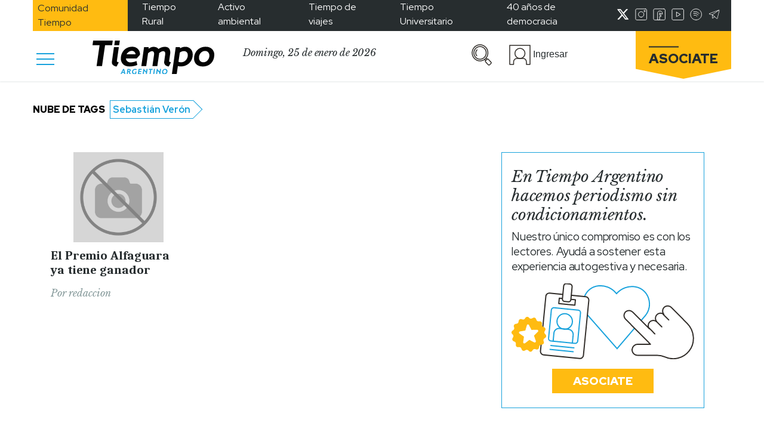

--- FILE ---
content_type: text/html; charset=utf-8
request_url: https://www.google.com/recaptcha/api2/aframe
body_size: 268
content:
<!DOCTYPE HTML><html><head><meta http-equiv="content-type" content="text/html; charset=UTF-8"></head><body><script nonce="G2f7NG-BB8LbkXfzSboVlw">/** Anti-fraud and anti-abuse applications only. See google.com/recaptcha */ try{var clients={'sodar':'https://pagead2.googlesyndication.com/pagead/sodar?'};window.addEventListener("message",function(a){try{if(a.source===window.parent){var b=JSON.parse(a.data);var c=clients[b['id']];if(c){var d=document.createElement('img');d.src=c+b['params']+'&rc='+(localStorage.getItem("rc::a")?sessionStorage.getItem("rc::b"):"");window.document.body.appendChild(d);sessionStorage.setItem("rc::e",parseInt(sessionStorage.getItem("rc::e")||0)+1);localStorage.setItem("rc::h",'1769346685827');}}}catch(b){}});window.parent.postMessage("_grecaptcha_ready", "*");}catch(b){}</script></body></html>

--- FILE ---
content_type: application/javascript; charset=utf-8
request_url: https://fundingchoicesmessages.google.com/f/AGSKWxXxDUm7ooSAKqnpTX3CknOYWWuKUtyHciH4mDKw7EJAGG4cRTeHlDosOHEmkaRlkbzVYS2TYUUvkrn9RpyVuQf7Nn3UHLpmM48FlXeZ7X0R5MjFJxZ7ZCS-1ecxCAsrYjRDNzIvB441d3WdKJ9K2FXNugcid_XCoz4WoE_tbBZYWiz9Ld55MSH4OglO/_/dfp/dc.js/searchad_/advert3._ad300x250./assets/ads_
body_size: -1288
content:
window['1b9d646e-6bc2-41ad-9b6c-4364bbfccb47'] = true;

--- FILE ---
content_type: application/javascript; charset=utf-8
request_url: https://fundingchoicesmessages.google.com/f/AGSKWxXHAMN9He9CyHSc1gsyhiukQ7f9kEOXxAWuwXfMr4Ss-1w72iV7b6Cpz91PcQafnmUtXoCg8fnhpYvMyHRVvUqeAt9hsZ-bYaHHqiqPbXdJxY_n1zQxrnIVFyyj5ZUdsneh0LtSIQ==?fccs=W251bGwsbnVsbCxudWxsLG51bGwsbnVsbCxudWxsLFsxNzY5MzQ2Njg2LDMzODAwMDAwMF0sbnVsbCxudWxsLG51bGwsW251bGwsWzcsOSw2XSxudWxsLDIsbnVsbCwiZW4iLG51bGwsbnVsbCxudWxsLG51bGwsbnVsbCwxXSwiaHR0cHM6Ly93d3cudGllbXBvYXIuY29tLmFyL2V0aXF1ZXRhL3NlYmFzdGlhbi12ZXJvbi8iLG51bGwsW1s4LCJrNjFQQmptazZPMCJdLFs5LCJlbi1VUyJdLFsxOSwiMiJdLFsxNywiWzBdIl0sWzI0LCIiXSxbMjksImZhbHNlIl1dXQ
body_size: 214
content:
if (typeof __googlefc.fcKernelManager.run === 'function') {"use strict";this.default_ContributorServingResponseClientJs=this.default_ContributorServingResponseClientJs||{};(function(_){var window=this;
try{
var qp=function(a){this.A=_.t(a)};_.u(qp,_.J);var rp=function(a){this.A=_.t(a)};_.u(rp,_.J);rp.prototype.getWhitelistStatus=function(){return _.F(this,2)};var sp=function(a){this.A=_.t(a)};_.u(sp,_.J);var tp=_.ed(sp),up=function(a,b,c){this.B=a;this.j=_.A(b,qp,1);this.l=_.A(b,_.Pk,3);this.F=_.A(b,rp,4);a=this.B.location.hostname;this.D=_.Fg(this.j,2)&&_.O(this.j,2)!==""?_.O(this.j,2):a;a=new _.Qg(_.Qk(this.l));this.C=new _.dh(_.q.document,this.D,a);this.console=null;this.o=new _.mp(this.B,c,a)};
up.prototype.run=function(){if(_.O(this.j,3)){var a=this.C,b=_.O(this.j,3),c=_.fh(a),d=new _.Wg;b=_.hg(d,1,b);c=_.C(c,1,b);_.jh(a,c)}else _.gh(this.C,"FCNEC");_.op(this.o,_.A(this.l,_.De,1),this.l.getDefaultConsentRevocationText(),this.l.getDefaultConsentRevocationCloseText(),this.l.getDefaultConsentRevocationAttestationText(),this.D);_.pp(this.o,_.F(this.F,1),this.F.getWhitelistStatus());var e;a=(e=this.B.googlefc)==null?void 0:e.__executeManualDeployment;a!==void 0&&typeof a==="function"&&_.To(this.o.G,
"manualDeploymentApi")};var vp=function(){};vp.prototype.run=function(a,b,c){var d;return _.v(function(e){d=tp(b);(new up(a,d,c)).run();return e.return({})})};_.Tk(7,new vp);
}catch(e){_._DumpException(e)}
}).call(this,this.default_ContributorServingResponseClientJs);
// Google Inc.

//# sourceURL=/_/mss/boq-content-ads-contributor/_/js/k=boq-content-ads-contributor.ContributorServingResponseClientJs.en_US.k61PBjmk6O0.es5.O/d=1/exm=ad_blocking_detection_executable,kernel_loader,loader_js_executable,web_iab_tcf_v2_signal_executable/ed=1/rs=AJlcJMztj-kAdg6DB63MlSG3pP52LjSptg/m=cookie_refresh_executable
__googlefc.fcKernelManager.run('\x5b\x5b\x5b7,\x22\x5b\x5bnull,\\\x22tiempoar.com.ar\\\x22,\\\x22AKsRol-hQCJ-fg-NNFjy3BmGSF70xRmOvyYCBDk0oMru3MGTyQEqXOgjNbhegczmILA2ZcjLbR0xqGBefRvc3yAoeyWGTbuE4k8z2rUlHlbidVX05e5vk8ega6PRzZwFSLfOgPkdqGsJ03RGRmxvaZKfjMW6PVHmAA\\\\u003d\\\\u003d\\\x22\x5d,null,\x5b\x5bnull,null,null,\\\x22https:\/\/fundingchoicesmessages.google.com\/f\/AGSKWxXlnTDSXUBRnMz5y790zaCsGrrUx2oNb9ez31QIJUIltYe8OYrn7wdG5hwEJky7rnpOoppTn1Hr50aKgXKbePINQ4XaZ1P4RgvC4dgACus7YM7SkQXRCdOfdCjey6RyiU0RJzqPBQ\\\\u003d\\\\u003d\\\x22\x5d,null,null,\x5bnull,null,null,\\\x22https:\/\/fundingchoicesmessages.google.com\/el\/AGSKWxVCvzrKrAdFU0VjwcA7HN25AAs4couyL4TjyMut0UfPc2qzj89-U1OOPL1_lOAHdYz1kbMbxJWnrhNaodMVYLNy8Io1AjCN7Lt9rM-WnzY2xfCwtaE4XtUVHD858kdOeK1KJ66rDw\\\\u003d\\\\u003d\\\x22\x5d,null,\x5bnull,\x5b7,9,6\x5d,null,2,null,\\\x22en\\\x22,null,null,null,null,null,1\x5d,null,\\\x22Privacy and cookie settings\\\x22,\\\x22Close\\\x22,null,null,null,\\\x22Managed by Google. Complies with IAB TCF. CMP ID: 300\\\x22\x5d,\x5b3,1\x5d\x5d\x22\x5d\x5d,\x5bnull,null,null,\x22https:\/\/fundingchoicesmessages.google.com\/f\/AGSKWxVC_D35GKHz7nTSzTvt4riPyQRh_GIjb5WBmiFuwm0a-W_1xZVeIUMDj8Kmw6RVb-vtGFzZOcV6DxNsaqw6I_znc9aeRoc27i0iLbLKt13IZlPGlh0zhZ4Jxnn2VVDNQfZl4GS1Kw\\u003d\\u003d\x22\x5d\x5d');}

--- FILE ---
content_type: image/svg+xml
request_url: https://www.tiempoar.com.ar/wp-content/themes/tiempo-argentino/assets/img/icon-img-3.svg
body_size: 187
content:
<svg width="48" height="40" viewBox="0 0 48 40" fill="none" xmlns="http://www.w3.org/2000/svg">
<path d="M37.2125 39.8181H0V7.50757H37.2125L48 23.6996L37.2125 39.8181Z" fill="#16A1DC"/>
<path d="M35.81 20.5242C35.81 23.7765 34.864 26.9559 33.0916 29.6601C31.3193 32.3644 28.8002 34.4721 25.8529 35.7167C22.9056 36.9614 19.6624 37.287 16.5336 36.6525C13.4047 36.018 10.5307 34.4518 8.27493 32.1521C6.01916 29.8523 4.48296 26.9222 3.86059 23.7323C3.23823 20.5424 3.55765 17.236 4.77846 14.2312C5.99928 11.2264 8.06665 8.65813 10.7192 6.8512C13.3717 5.04428 16.4902 4.07983 19.6803 4.07983C23.9582 4.07983 28.0608 5.81236 31.0857 8.89627C34.1106 11.9802 35.81 16.1629 35.81 20.5242Z" fill="white" stroke="#252B2D" stroke-width="1.5" stroke-linecap="round" stroke-linejoin="round"/>
<path d="M27.2191 24.1096L22.3204 33.7092L13.7296 27.3375L13.5131 15.3932L22.176 13.2798L27.2191 24.1096Z" stroke="#252B2D" stroke-width="1.5" stroke-linecap="round" stroke-linejoin="round"/>
<path d="M21.0576 8.94977L12.6145 10.9735C11.3559 11.2752 10.5749 12.5577 10.8702 13.8381C11.1654 15.1185 12.4251 15.9119 13.6837 15.6102L22.1268 13.5865C23.3854 13.2848 24.1664 12.0023 23.8711 10.7219C23.5759 9.44148 22.3162 8.64809 21.0576 8.94977Z" fill="#16A1DC" stroke="#16A1DC" stroke-width="1.5" stroke-linecap="round" stroke-linejoin="round"/>
<path d="M20.206 0.98877L9.9032 3.45965L12.4402 10.8933L21.1857 8.79044L20.206 0.98877Z" fill="#16A1DC" stroke="#16A1DC" stroke-width="1.5" stroke-linecap="round" stroke-linejoin="round"/>
<path d="M20.4537 25.6343L22.3204 33.7092" stroke="#252B2D" stroke-width="1.5" stroke-linecap="round" stroke-linejoin="round"/>
<path d="M20.0003 25.6868C21.0996 25.6868 21.9907 24.7783 21.9907 23.6576C21.9907 22.5369 21.0996 21.6284 20.0003 21.6284C18.901 21.6284 18.0099 22.5369 18.0099 23.6576C18.0099 24.7783 18.901 25.6868 20.0003 25.6868Z" stroke="#252B2D" stroke-width="1.5" stroke-linecap="round" stroke-linejoin="round"/>
</svg>


--- FILE ---
content_type: image/svg+xml
request_url: https://www.tiempoar.com.ar/wp-content/themes/tiempo-argentino/markup/assets/images/facebook-grey-icon.svg
body_size: 266
content:
<svg width="29" height="29" viewBox="0 0 29 29" fill="none" xmlns="http://www.w3.org/2000/svg">
<path d="M25.033 1H3.96703C2.32839 1 1 2.32839 1 3.96703V25.033C1 26.6716 2.32839 28 3.96703 28H25.033C26.6716 28 28 26.6716 28 25.033V3.96703C28 2.32839 26.6716 1 25.033 1Z" stroke="#849899" stroke-width="1.5" stroke-linecap="round" stroke-linejoin="round"/>
<path d="M21.2863 13.1524V11.0261C21.2864 10.3936 21.161 9.76738 20.9175 9.18367C20.6739 8.59996 20.3171 8.07033 19.8676 7.62541C19.4181 7.18049 18.8848 6.82911 18.2986 6.59161C17.7124 6.3541 17.085 6.23517 16.4525 6.24171H14.9937C14.3722 6.24314 13.7572 6.36888 13.185 6.61153C12.6127 6.85418 12.0948 7.20884 11.6617 7.65464C11.2285 8.10044 10.889 8.62837 10.6629 9.20736C10.4369 9.78635 10.3289 10.4047 10.3454 11.0261V28H15.1297V19.4203H18.2451V16.3049H15.1297V11.3598C15.1166 11.262 15.1245 11.1625 15.1529 11.068C15.1814 10.9735 15.2297 10.8861 15.2947 10.8118C15.3597 10.7375 15.4398 10.6779 15.5297 10.6371C15.6196 10.5963 15.7171 10.5752 15.8159 10.5752C15.9146 10.5752 16.0121 10.5963 16.102 10.6371C16.1919 10.6779 16.272 10.7375 16.337 10.8118C16.402 10.8861 16.4503 10.9735 16.4788 11.068C16.5072 11.1625 16.5151 11.262 16.502 11.3598V13.1153L21.2863 13.1524Z" stroke="#849899" stroke-width="1.5" stroke-linecap="round" stroke-linejoin="round"/>
</svg>
